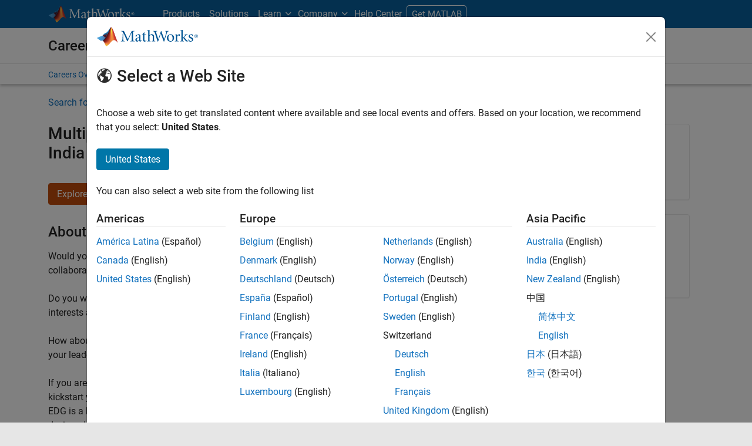

--- FILE ---
content_type: application/x-javascript;charset=utf-8
request_url: https://smetrics.mathworks.com/id?d_visid_ver=5.2.0&d_fieldgroup=A&mcorgid=B1441C8B533095C00A490D4D%40AdobeOrg&mid=44410789114147285285167411219915798516&ts=1769383700490
body_size: -34
content:
{"mid":"44410789114147285285167411219915798516"}